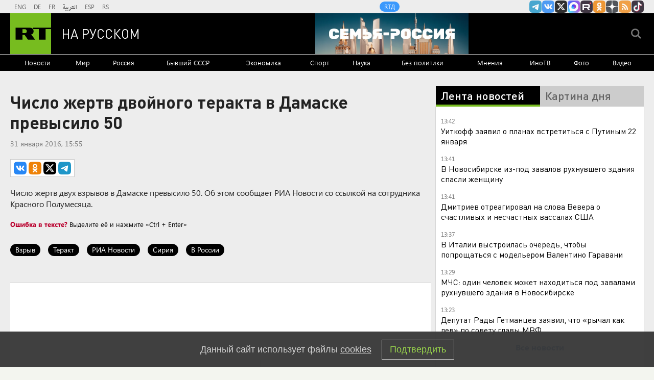

--- FILE ---
content_type: text/html
request_url: https://tns-counter.ru/nc01a**R%3Eundefined*rt_ru/ru/UTF-8/tmsec=rt_ru/394969678***
body_size: -73
content:
308970206970AEE5X1768992485:308970206970AEE5X1768992485

--- FILE ---
content_type: application/javascript; charset=utf-8
request_url: https://mediametrics.ru/partner/inject/online.jsonp.ru.js
body_size: 4115
content:
callbackJsonpMediametrics( [{"id": "70835040", "image": "//mediametrics.ru/partner/inject/img/70835040.jpg", "title": "«Танкерная война» на Балтике: «Северный флот РФ сейчас не тот. Но у Британии всего одна подлодка к бою готова&quot;", "source": "svpressa.ru", "link": "//mediametrics.ru/click;mmet/site_ru?//mediametrics.ru/rating/ru/online.html?article=70835040", "favicon": "//mediametrics.ru/favicon/svpressa.ru.ico"},{"id": "16396437", "image": "//mediametrics.ru/partner/inject/img/16396437.jpg", "title": "«Ему было 25, мне 50, я подумала, почему бы и нет»", "source": "tv-gubernia.ru", "link": "//mediametrics.ru/click;mmet/site_ru?//mediametrics.ru/rating/ru/online.html?article=16396437", "favicon": "//mediametrics.ru/favicon/tv-gubernia.ru.ico"},{"id": "46959948", "image": "//mediametrics.ru/partner/inject/img/46959948.jpg", "title": "На Алтае поймали браконьера, убившего трех косуль", "source": "www.gorno-altaisk.info", "link": "//mediametrics.ru/click;mmet/site_ru?//mediametrics.ru/rating/ru/online.html?article=46959948", "favicon": "//mediametrics.ru/favicon/www.gorno-altaisk.info.ico"},{"id": "17479344", "image": "//mediametrics.ru/partner/inject/img/17479344.jpg", "title": "В школе Карелии семь детей застряли в лифте (ФОТО)", "source": "gubdaily.ru", "link": "//mediametrics.ru/click;mmet/site_ru?//mediametrics.ru/rating/ru/online.html?article=17479344", "favicon": "//mediametrics.ru/favicon/gubdaily.ru.ico"},{"id": "14468288", "image": "//mediametrics.ru/partner/inject/img/14468288.jpg", "title": "Мужчина погиб при столкновении бензовоза и «Газели» на трассе под Рязанью", "source": "rzn.mk.ru", "link": "//mediametrics.ru/click;mmet/site_ru?//mediametrics.ru/rating/ru/online.html?article=14468288", "favicon": "//mediametrics.ru/favicon/rzn.mk.ru.ico"},{"id": "74180878", "image": "//mediametrics.ru/partner/inject/img/74180878.jpg", "title": "Пропавшую школьницу нашли мертвой (ФОТО)", "source": "gubdaily.ru", "link": "//mediametrics.ru/click;mmet/site_ru?//mediametrics.ru/rating/ru/online.html?article=74180878", "favicon": "//mediametrics.ru/favicon/gubdaily.ru.ico"},{"id": "34854798", "image": "//mediametrics.ru/partner/inject/img/34854798.jpg", "title": "От копченостей только название: Росконтроль назвал худшие марки популярной копченой колбасы - не берите их даже по скидкам", "source": "progorod62.ru", "link": "//mediametrics.ru/click;mmet/site_ru?//mediametrics.ru/rating/ru/online.html?article=34854798", "favicon": "//mediametrics.ru/favicon/progorod62.ru.ico"},{"id": "37240215", "image": "//mediametrics.ru/partner/inject/img/37240215.jpg", "title": "В Смоленске менеджер вместе с коллегой разработал многомиллионную схему ограбления работодателя", "source": "www.rabochy-put.ru", "link": "//mediametrics.ru/click;mmet/site_ru?//mediametrics.ru/rating/ru/online.html?article=37240215", "favicon": "//mediametrics.ru/favicon/www.rabochy-put.ru.ico"},{"id": "67090854", "image": "//mediametrics.ru/partner/inject/img/67090854.jpg", "title": "Аткарский бизнесмен задолжал фирме из Ростова 1,2 миллиона. Вмешались приставы", "source": "atkarskgazeta.ru", "link": "//mediametrics.ru/click;mmet/site_ru?//mediametrics.ru/rating/ru/online.html?article=67090854", "favicon": "//mediametrics.ru/favicon/atkarskgazeta.ru.ico"},{"id": "26347071", "image": "//mediametrics.ru/partner/inject/img/26347071.jpg", "title": "Крыша магазина обрушилась в российском городе", "source": "ptzgovorit.ru", "link": "//mediametrics.ru/click;mmet/site_ru?//mediametrics.ru/rating/ru/online.html?article=26347071", "favicon": "//mediametrics.ru/favicon/ptzgovorit.ru.ico"},{"id": "23781754", "image": "//mediametrics.ru/partner/inject/img/23781754.jpg", "title": "Тайники с килограммами запрещенных веществ нашли в Тверской области", "source": "tver.mk.ru", "link": "//mediametrics.ru/click;mmet/site_ru?//mediametrics.ru/rating/ru/online.html?article=23781754", "favicon": "//mediametrics.ru/favicon/tver.mk.ru.ico"},{"id": "43246256", "image": "//mediametrics.ru/partner/inject/img/43246256.jpg", "title": "Ярославец устроил погром в магазине: &quot;Приставил ножницы к шее покупательницы и порезал при попытке вырваться&quot;", "source": "progorod76.ru", "link": "//mediametrics.ru/click;mmet/site_ru?//mediametrics.ru/rating/ru/online.html?article=43246256", "favicon": "//mediametrics.ru/favicon/progorod76.ru.ico"},{"id": "7259957", "image": "//mediametrics.ru/partner/inject/img/7259957.jpg", "title": "В Калуге отключат воду на двух улицах", "source": "kaluga-poisk.ru", "link": "//mediametrics.ru/click;mmet/site_ru?//mediametrics.ru/rating/ru/online.html?article=7259957", "favicon": "//mediametrics.ru/favicon/kaluga-poisk.ru.ico"},{"id": "62387043", "image": "//mediametrics.ru/partner/inject/img/62387043.jpg", "title": "В соседнем Брянске вторые сутки не могут найти тела провалившихся под лед детей", "source": "newsorel.ru", "link": "//mediametrics.ru/click;mmet/site_ru?//mediametrics.ru/rating/ru/online.html?article=62387043", "favicon": "//mediametrics.ru/favicon/newsorel.ru.ico"},{"id": "77217719", "image": "//mediametrics.ru/partner/inject/img/77217719.jpg", "title": "Обновляются правила преподавания в автошколах", "source": "gubdaily.ru", "link": "//mediametrics.ru/click;mmet/site_ru?//mediametrics.ru/rating/ru/online.html?article=77217719", "favicon": "//mediametrics.ru/favicon/gubdaily.ru.ico"},{"id": "15646720", "image": "//mediametrics.ru/partner/inject/img/15646720.jpg", "title": "Очнулась в гробу спустя неделю после похорон: этот случай напугал всех", "source": "ncrim.ru", "link": "//mediametrics.ru/click;mmet/site_ru?//mediametrics.ru/rating/ru/online.html?article=15646720", "favicon": "//mediametrics.ru/favicon/ncrim.ru.ico"},{"id": "73295025", "image": "//mediametrics.ru/partner/inject/img/73295025.jpg", "title": "С кем лучше жить пожилым людям, а с кем — однозначно нельзя, особенно после 70 лет", "source": "progoroduhta.ru", "link": "//mediametrics.ru/click;mmet/site_ru?//mediametrics.ru/rating/ru/online.html?article=73295025", "favicon": "//mediametrics.ru/favicon/progoroduhta.ru.ico"},{"id": "75889901", "image": "//mediametrics.ru/partner/inject/img/75889901.jpg", "title": "Азербайджан может пережить второй нефтяной бум, заявил Алиев", "source": "ria.ru", "link": "//mediametrics.ru/click;mmet/site_ru?//mediametrics.ru/rating/ru/online.html?article=75889901", "favicon": "//mediametrics.ru/favicon/ria.ru.ico"},{"id": "38265196", "image": "//mediametrics.ru/partner/inject/img/38265196.jpg", "title": "Ликвидирован крупный канал поставки наркотиков в Тверскую область – Новости Твери и городов Тверской области сегодня - Afanasy.biz – Тверские новости. Новости Твери. Т", "source": "www.afanasy.biz", "link": "//mediametrics.ru/click;mmet/site_ru?//mediametrics.ru/rating/ru/online.html?article=38265196", "favicon": "//mediametrics.ru/favicon/www.afanasy.biz.ico"},{"id": "75631015", "image": "//mediametrics.ru/partner/inject/img/75631015.jpg", "title": "«Все отвернулись»: рекорд Гиннесса обернулся трагедией для 57-летней Натальи Сурковой ✿✔️ TVCenter.ru", "source": "www.tvcenter.ru", "link": "//mediametrics.ru/click;mmet/site_ru?//mediametrics.ru/rating/ru/online.html?article=75631015", "favicon": "//mediametrics.ru/favicon/www.tvcenter.ru.ico"},{"id": "71877230", "image": "//mediametrics.ru/partner/inject/img/71877230.jpg", "title": "В Кирове на Октябрьском проспекте водитель иномарки сбил 14-летнюю девочку", "source": "progorod43.ru", "link": "//mediametrics.ru/click;mmet/site_ru?//mediametrics.ru/rating/ru/online.html?article=71877230", "favicon": "//mediametrics.ru/favicon/progorod43.ru.ico"},{"id": "18023085", "image": "//mediametrics.ru/partner/inject/img/18023085.jpg", "title": "13 человек и 40 машин: последствия ночной атаки дронов на дом в Адыгее", "source": "www.forbes.ru", "link": "//mediametrics.ru/click;mmet/site_ru?//mediametrics.ru/rating/ru/online.html?article=18023085", "favicon": "//mediametrics.ru/favicon/www.forbes.ru.ico"},{"id": "28984037", "image": "//mediametrics.ru/partner/inject/img/28984037.jpg", "title": "«Он же ребёнок, ему можно всё!»: Как мама с сыном довели целый вагон — и что в итоге сделали другие пассажиры", "source": "progorod58.ru", "link": "//mediametrics.ru/click;mmet/site_ru?//mediametrics.ru/rating/ru/online.html?article=28984037", "favicon": "//mediametrics.ru/favicon/progorod58.ru.ico"},{"id": "52426631", "image": "//mediametrics.ru/partner/inject/img/52426631.jpg", "title": "В массовом ДТП под Кирово-Чепецком травмы получил водитель &quot;Оки&quot;", "source": "prochepetsk.ru", "link": "//mediametrics.ru/click;mmet/site_ru?//mediametrics.ru/rating/ru/online.html?article=52426631", "favicon": "//mediametrics.ru/favicon/prochepetsk.ru.ico"},{"id": "86647746", "image": "//mediametrics.ru/partner/inject/img/86647746.jpg", "title": "Дети оказались заблокированы в школьном лифте в Карелии", "source": "ptzgovorit.ru", "link": "//mediametrics.ru/click;mmet/site_ru?//mediametrics.ru/rating/ru/online.html?article=86647746", "favicon": "//mediametrics.ru/favicon/ptzgovorit.ru.ico"},{"id": "65737726", "image": "//mediametrics.ru/partner/inject/img/65737726.jpg", "title": "Стало известно, людям с какими именами везет в лотерею", "source": "toptver.ru", "link": "//mediametrics.ru/click;mmet/site_ru?//mediametrics.ru/rating/ru/online.html?article=65737726", "favicon": "//mediametrics.ru/favicon/toptver.ru.ico"},{"id": "60092426", "image": "//mediametrics.ru/partner/inject/img/60092426.jpg", "title": "Умный купальник: что это такое и как он работает", "source": "medaboutme.ru", "link": "//mediametrics.ru/click;mmet/site_ru?//mediametrics.ru/rating/ru/online.html?article=60092426", "favicon": "//mediametrics.ru/favicon/medaboutme.ru.ico"},{"id": "74912800", "image": "//mediametrics.ru/partner/inject/img/74912800.jpg", "title": "Лики и лица Александра Работнова", "source": "afishka31.ru", "link": "//mediametrics.ru/click;mmet/site_ru?//mediametrics.ru/rating/ru/online.html?article=74912800", "favicon": "//mediametrics.ru/favicon/afishka31.ru.ico"},{"id": "64432162", "image": "//mediametrics.ru/partner/inject/img/64432162.jpg", "title": "Депутат Аксаков объяснил запрет купюр «банка приколов» защитой от мошенников", "source": "www.osnmedia.ru", "link": "//mediametrics.ru/click;mmet/site_ru?//mediametrics.ru/rating/ru/online.html?article=64432162", "favicon": "//mediametrics.ru/favicon/www.osnmedia.ru.ico"},{"id": "51045421", "image": "//mediametrics.ru/partner/inject/img/51045421.jpg", "title": "Учет и классификацию памятников в исторических регионах продлят на два года", "source": "pnp.ru", "link": "//mediametrics.ru/click;mmet/site_ru?//mediametrics.ru/rating/ru/online.html?article=51045421", "favicon": "//mediametrics.ru/favicon/pnp.ru.ico"},{"id": "88609837", "image": "//mediametrics.ru/partner/inject/img/88609837.jpg", "title": "До 12 градусов опустилась температура в квартирах в центре Ростова после наступления морозов", "source": "bloknot-rostov.ru", "link": "//mediametrics.ru/click;mmet/site_ru?//mediametrics.ru/rating/ru/online.html?article=88609837", "favicon": "//mediametrics.ru/favicon/bloknot-rostov.ru.ico"},{"id": "11360318", "image": "//mediametrics.ru/partner/inject/img/11360318.jpg", "title": "Житель Башкирии сразу после армии подписал контракт для службы в зоне СВО", "source": "www.bashinform.ru", "link": "//mediametrics.ru/click;mmet/site_ru?//mediametrics.ru/rating/ru/online.html?article=11360318", "favicon": "//mediametrics.ru/favicon/www.bashinform.ru.ico"},{"id": "67914827", "image": "//mediametrics.ru/partner/inject/img/67914827.jpg", "title": "Смерть самого молодого пациента со слабоумием пролила свет на лечение деменции", "source": "www.mk.ru", "link": "//mediametrics.ru/click;mmet/site_ru?//mediametrics.ru/rating/ru/online.html?article=67914827", "favicon": "//mediametrics.ru/favicon/www.mk.ru.ico"},{"id": "81017940", "image": "//mediametrics.ru/partner/inject/img/81017940.jpg", "title": "Где расположен город Кола?", "source": "severpost.ru", "link": "//mediametrics.ru/click;mmet/site_ru?//mediametrics.ru/rating/ru/online.html?article=81017940", "favicon": "//mediametrics.ru/favicon/severpost.ru.ico"},{"id": "83619935", "image": "//mediametrics.ru/partner/inject/img/83619935.jpg", "title": "Китай отказывается от российского мороженого - стал делать свое - AmurMedia.ru", "source": "amurmedia.ru", "link": "//mediametrics.ru/click;mmet/site_ru?//mediametrics.ru/rating/ru/online.html?article=83619935", "favicon": "//mediametrics.ru/favicon/amurmedia.ru.ico"},{"id": "40398950", "image": "//mediametrics.ru/partner/inject/img/40398950.jpg", "title": "Вдова Бориса Немцова стала ведущей кинофестиваля в США", "source": "www.vgoroden.ru", "link": "//mediametrics.ru/click;mmet/site_ru?//mediametrics.ru/rating/ru/online.html?article=40398950", "favicon": "//mediametrics.ru/favicon/www.vgoroden.ru.ico"},{"id": "12594289", "image": "//mediametrics.ru/partner/inject/img/12594289.jpg", "title": "Эксперты из США решили назвать главную проблему российской армии", "source": "eadaily.com", "link": "//mediametrics.ru/click;mmet/site_ru?//mediametrics.ru/rating/ru/online.html?article=12594289", "favicon": "//mediametrics.ru/favicon/eadaily.com.ico"},{"id": "70427767", "image": "//mediametrics.ru/partner/inject/img/70427767.jpg", "title": "Как изменятся условия семейной ипотеки. Ответы на неочевидные вопросы", "source": "www.iz.ru", "link": "//mediametrics.ru/click;mmet/site_ru?//mediametrics.ru/rating/ru/online.html?article=70427767", "favicon": "//mediametrics.ru/favicon/www.iz.ru.ico"}] );

--- FILE ---
content_type: text/javascript; charset=utf-8
request_url: https://rb.infox.sg/json?id=22316&adblock=false&o=0
body_size: 18137
content:
[{"img": "https://rb.infox.sg/img/898083/image_502.jpg?658", "width": "240", "height": "240", "bg_hex": "#55483E", "bg_rgb": "85,72,62", "text_color": "#fff", "timestamp": "1768992489286", "created": "1768904070825", "id": "898083", "title": "Удар в спину России вернулся: вторая Украина разгромлена навсегда", "category": "politics", "body": "Жители столичного района Теремки сжигают на улице выброшенные новогодние ели, чтобы согреться у костра.", "source": "ria.ru", "linkTarget": "byDefault", "url": "//rb.infox.sg/click?aid=898083&type=exchange&id=22316&su=aHR0cHM6Ly9jaXMuaW5mb3guc2cvb3RoZXJzL25ld3MvNW94em8vP3V0bV9zb3VyY2U9cnVzc2lhbi5ydC5jb20mdXRtX2NhbXBhaWduPTIyMzE2JnV0bV9tZWRpdW09ZXhjaGFuZ2UmdXRtX2NvbnRlbnQ9cmlhLnJ1JmlkPXJ1c3NpYW4ucnQuY29t"}, {"img": "https://rb.infox.sg/img/897307/image_502.jpg?270", "width": "240", "height": "240", "bg_hex": "#776941", "bg_rgb": "119,105,65", "text_color": "#fff", "timestamp": "1768992489286", "created": "1768564039080", "id": "897307", "title": "Россия вернула две трети стоимости замороженных активов", "category": "others", "body": "Россия компенсировала большую часть убытков из-за заморозки Западом ее резервов. Такими выводами поделились финансовые аналитики из Греции.", "source": "abnews.ru", "linkTarget": "byDefault", "url": "//rb.infox.sg/click?aid=897307&type=exchange&id=22316&su=aHR0cHM6Ly9jaXMuaW5mb3guc2cvb3RoZXJzL25ld3MvNW5XZ04vP3V0bV9zb3VyY2U9cnVzc2lhbi5ydC5jb20mdXRtX2NhbXBhaWduPTIyMzE2JnV0bV9tZWRpdW09ZXhjaGFuZ2UmdXRtX2NvbnRlbnQ9YWJuZXdzLnJ1JmlkPXJ1c3NpYW4ucnQuY29t"}, {"img": "https://rb.infox.sg/img/898332/image_502.jpg?102", "width": "240", "height": "240", "bg_hex": "#696248", "bg_rgb": "105,98,72", "text_color": "#fff", "timestamp": "1768992489286", "created": "1768986575595", "id": "898332", "title": "Приставы приступили к аресту имущества Чубайса", "category": "politics", "body": "Экс-глава «Роснано» Анатолий Чубайс покинул пост председателя попечительского совета Фонда Егора Гайдара.", "source": "tass.ru", "linkTarget": "byDefault", "url": "//rb.infox.sg/click?aid=898332&type=exchange&id=22316&su=aHR0cHM6Ly9jaXMuaW5mb3guc2cvcG9saXRpY3MvbmV3cy81b1llSy8/dXRtX3NvdXJjZT1ydXNzaWFuLnJ0LmNvbSZ1dG1fY2FtcGFpZ249MjIzMTYmdXRtX21lZGl1bT1leGNoYW5nZSZ1dG1fY29udGVudD10YXNzLnJ1JmlkPXJ1c3NpYW4ucnQuY29t"}, {"img": "https://rb.infox.sg/img/895759/image_502.jpg?727", "width": "240", "height": "240", "bg_hex": "#3D1404", "bg_rgb": "61,20,4", "text_color": "#fff", "timestamp": "1768992489286", "created": "1768215611639", "id": "895759", "title": "\"Украина победит\". В США раскрыли новую стратегию Запада", "category": "politics", "body": "admin added", "source": "ria.ru", "linkTarget": "byDefault", "url": "//rb.infox.sg/click?aid=895759&type=exchange&id=22316&su=aHR0cHM6Ly9jaXMuaW5mb3guc2cvb3RoZXJzL25ld3MvNW1uZmQvP3V0bV9zb3VyY2U9cnVzc2lhbi5ydC5jb20mdXRtX2NhbXBhaWduPTIyMzE2JnV0bV9tZWRpdW09ZXhjaGFuZ2UmdXRtX2NvbnRlbnQ9cmlhLnJ1JmlkPXJ1c3NpYW4ucnQuY29t"}, {"img": "https://rb.infox.sg/img/892778/image_502.jpg?508", "width": "240", "height": "240", "bg_hex": "#333129", "bg_rgb": "51,49,41", "text_color": "#fff", "timestamp": "1768992489286", "created": "1766438765129", "id": "892778", "title": "В Киеве начались столкновения", "category": "others", "body": "Иностранные наёмники, действующие в зоне боевых действий, отказались подчиняться командиру 47-й механизированной бригады ВСУ Максиму Данильчуку, который известен тем, что", "source": "tass.ru", "linkTarget": "byDefault", "url": "//rb.infox.sg/click?aid=892778&type=exchange&id=22316&su=aHR0cHM6Ly9jaXMuaW5mb3guc2cvb3RoZXJzL25ld3MvNWowZHAvP3V0bV9zb3VyY2U9cnVzc2lhbi5ydC5jb20mdXRtX2NhbXBhaWduPTIyMzE2JnV0bV9tZWRpdW09ZXhjaGFuZ2UmdXRtX2NvbnRlbnQ9dGFzcy5ydSZpZD1ydXNzaWFuLnJ0LmNvbW=="}, {"img": "https://rb.infox.sg/img/895137/image_502.jpg?563", "width": "240", "height": "240", "bg_hex": "#B9ACBD", "bg_rgb": "185,172,189", "text_color": "#000", "timestamp": "1768992489286", "created": "1767438354073", "id": "895137", "title": "В России указали на одну странность захвата Мадуро", "category": "politics", "body": "Президент Венесуэлы с женой был захвачен и вывезен из страны в первые часы спецоперации США.", "source": "infox.ru", "linkTarget": "byDefault", "url": "//rb.infox.sg/click?aid=895137&type=exchange&id=22316&su=aHR0cHM6Ly9jaXMuaW5mb3guc2cvb3RoZXJzL25ld3MvNWxNRE0vP3V0bV9zb3VyY2U9cnVzc2lhbi5ydC5jb20mdXRtX2NhbXBhaWduPTIyMzE2JnV0bV9tZWRpdW09ZXhjaGFuZ2UmdXRtX2NvbnRlbnQ9aW5mb3gucnUmaWQ9cnVzc2lhbi5ydC5jb21="}, {"img": "https://rb.infox.sg/img/898106/image_502.jpg?628", "width": "240", "height": "240", "bg_hex": "#A85660", "bg_rgb": "168,86,96", "text_color": "#fff", "timestamp": "1768992489286", "created": "1768907502933", "id": "898106", "title": "Жена Зеленского дала необычный совет замерзающим украинцам", "category": "others", "body": "Жена Зеленского дала необычный совет замерзающим украинцам [\u2026]", "source": "newsonline.press", "linkTarget": "byDefault", "url": "//rb.infox.sg/click?aid=898106&type=exchange&id=22316&su=[base64]"}, {"img": "https://rb.infox.sg/img/892470/image_502.jpg?449", "width": "240", "height": "240", "bg_hex": "#424144", "bg_rgb": "66,65,68", "text_color": "#fff", "timestamp": "1768992489286", "created": "1766389161623", "id": "892470", "title": "Задержан полковник Константин Козицын", "category": "others", "body": "Козицын передал сведения, составляющие гостайну, представителю компании, у которого не было допуска, пишут Ura.ru и «Челябинск. Онлайн». В отношении полковника", "source": "rbc.ru", "linkTarget": "byDefault", "url": "//rb.infox.sg/click?aid=892470&type=exchange&id=22316&su=aHR0cHM6Ly9jaXMuaW5mb3guc2cvb3RoZXJzL25ld3MvNWp6ZUIvP3V0bV9zb3VyY2U9cnVzc2lhbi5ydC5jb20mdXRtX2NhbXBhaWduPTIyMzE2JnV0bV9tZWRpdW09ZXhjaGFuZ2UmdXRtX2NvbnRlbnQ9cmJjLnJ1JmlkPXJ1c3NpYW4ucnQuY29t"}, {"img": "https://rb.infox.sg/img/896862/image_502.jpg?549", "width": "240", "height": "240", "bg_hex": "#8D6F59", "bg_rgb": "141,111,89", "text_color": "#fff", "timestamp": "1768992489286", "created": "1768475406089", "id": "896862", "title": "Тайна последнего доклада Герасимова. «Найдены» тысячи танков", "category": "others", "body": "Противник не оставляет попыток пробиться в освобождённые русской армией города и сёла. ВСУ сообщили о дефиците пехоты и невозможности наступать,", "source": "howto-news.info", "linkTarget": "byDefault", "url": "//rb.infox.sg/click?aid=896862&type=exchange&id=22316&su=[base64]"}, {"img": "https://rb.infox.sg/img/898396/image_502.jpg?338", "width": "240", "height": "240", "bg_hex": "#373536", "bg_rgb": "55,53,54", "text_color": "#fff", "timestamp": "1768992489286", "created": "1768991471542", "id": "898396", "title": "Лавров уел журналиста CNN. Захарова добила", "category": "politics", "body": "Министр иностранных дел России Сергей Лавров подводит сегодня итоги работы внешнеполитического ведомства страны в 2025 году. Полный зал. Журналисты из", "source": "howto-news.info", "linkTarget": "byDefault", "url": "//rb.infox.sg/click?aid=898396&type=exchange&id=22316&su=[base64]"}, {"img": "https://rb.infox.sg/img/898381/image_502.jpg?561", "width": "240", "height": "240", "bg_hex": "#425B6F", "bg_rgb": "66,91,111", "text_color": "#fff", "timestamp": "1768992489286", "created": "1768991117247", "id": "898381", "title": "Большинство стран ЕС отказались войти в «Совет мира»", "category": "politics", "body": "По информации Financial Times (FT), большинство стран Европейского Союза отказалось принять участие в инициированном президентом США Дональдом Трампом «Совете мира».", "source": "infox.ru", "linkTarget": "byDefault", "url": "//rb.infox.sg/click?aid=898381&type=exchange&id=22316&su=aHR0cHM6Ly9jaXMuaW5mb3guc2cvb3RoZXJzL25ld3MvNXA2Um0vP3V0bV9zb3VyY2U9cnVzc2lhbi5ydC5jb20mdXRtX2NhbXBhaWduPTIyMzE2JnV0bV9tZWRpdW09ZXhjaGFuZ2UmdXRtX2NvbnRlbnQ9aW5mb3gucnUmaWQ9cnVzc2lhbi5ydC5jb21="}, {"img": "https://rb.infox.sg/img/898398/image_502.jpg?529", "width": "240", "height": "240", "bg_hex": "#625F5F", "bg_rgb": "98,95,95", "text_color": "#fff", "timestamp": "1768992489286", "created": "1768991528149", "id": "898398", "title": "«Привет» Макрону и Лондону: Отдан приказ \u2014 пленных не брать", "category": "others", "body": "Британские и французские наёмники прячутся в руинах Покровска под видом ВСУ - их разоблачил сбежавший житель. Лондон и Париж маскируют", "source": "howto-news.info", "linkTarget": "byDefault", "url": "//rb.infox.sg/click?aid=898398&type=exchange&id=22316&su=[base64]"}, {"img": "https://rb.infox.sg/img/898313/image_502.jpg?360", "width": "240", "height": "240", "bg_hex": "#515776", "bg_rgb": "81,87,118", "text_color": "#fff", "timestamp": "1768992489286", "created": "1768983248871", "id": "898313", "title": "\"Шакаленок остался в Киеве\". Дикий скандал в Давосе", "category": "politics", "body": "Ежегодное заседание Всемирного экономического форума в 2026 году продлится с 19 по 23 января и может стать одним из самых", "source": "ria.ru", "linkTarget": "byDefault", "url": "//rb.infox.sg/click?aid=898313&type=exchange&id=22316&su=aHR0cHM6Ly9jaXMuaW5mb3guc2cvb3RoZXJzL25ld3MvNW9xcDUvP3V0bV9zb3VyY2U9cnVzc2lhbi5ydC5jb20mdXRtX2NhbXBhaWduPTIyMzE2JnV0bV9tZWRpdW09ZXhjaGFuZ2UmdXRtX2NvbnRlbnQ9cmlhLnJ1JmlkPXJ1c3NpYW4ucnQuY29t"}, {"img": "https://rb.infox.sg/img/897611/image_502.jpg?860", "width": "240", "height": "240", "bg_hex": "#A37033", "bg_rgb": "163,112,51", "text_color": "#fff", "timestamp": "1768992489286", "created": "1768815616113", "id": "897611", "title": "Онколог назвал опасный продукт, вызывающий рак", "category": "health", "body": "Регулярное употребление вредных продуктов повышает риск развития рака.", "source": "abnews.ru", "linkTarget": "byDefault", "url": "//rb.infox.sg/click?aid=897611&type=exchange&id=22316&su=aHR0cHM6Ly9jaXMuaW5mb3guc2cvb3RoZXJzL25ld3MvNW9GZ1cvP3V0bV9zb3VyY2U9cnVzc2lhbi5ydC5jb20mdXRtX2NhbXBhaWduPTIyMzE2JnV0bV9tZWRpdW09ZXhjaGFuZ2UmdXRtX2NvbnRlbnQ9YWJuZXdzLnJ1JmlkPXJ1c3NpYW4ucnQuY29t"}, {"img": "https://rb.infox.sg/img/898335/image_502.jpg?187", "width": "240", "height": "240", "bg_hex": "#433D60", "bg_rgb": "67,61,96", "text_color": "#fff", "timestamp": "1768992489286", "created": "1768986705259", "id": "898335", "title": "Медведев объяснил, зачем Трамп хочет захватить Гренландию", "category": "politics", "body": "Зампредседателя Совбеза РФ Дмитрий Медведев ответил в соцсети X на открытку Госдепа изображением с надписью на английском языке: «Не играйте", "source": "tass.ru", "linkTarget": "byDefault", "url": "//rb.infox.sg/click?aid=898335&type=exchange&id=22316&su=aHR0cHM6Ly9jaXMuaW5mb3guc2cvb3RoZXJzL25ld3MvNW1rNHAvP3V0bV9zb3VyY2U9cnVzc2lhbi5ydC5jb20mdXRtX2NhbXBhaWduPTIyMzE2JnV0bV9tZWRpdW09ZXhjaGFuZ2UmdXRtX2NvbnRlbnQ9dGFzcy5ydSZpZD1ydXNzaWFuLnJ0LmNvbW=="}, {"img": "https://rb.infox.sg/img/896815/image_502.jpg?15", "width": "240", "height": "240", "bg_hex": "#1F2335", "bg_rgb": "31,35,53", "text_color": "#fff", "timestamp": "1768992489286", "created": "1768470997310", "id": "896815", "title": "Печальная новость от Лукашенко потрясла Белоруссию", "category": "politics", "body": "Лукашенко признался, что не знает, куда повернёт «ошалевший» мир! Глава Белоруссии Александр Лукашенко заявил, что, несмотря на доступ к обширной", "source": "howto-news.info", "linkTarget": "byDefault", "url": "//rb.infox.sg/click?aid=896815&type=exchange&id=22316&su=[base64]"}, {"img": "https://rb.infox.sg/img/897757/image_502.jpg?463", "width": "240", "height": "240", "bg_hex": "#5A4438", "bg_rgb": "90,68,56", "text_color": "#fff", "timestamp": "1768992489286", "created": "1768826227897", "id": "897757", "title": "Приставы вскрыли двери квартиры Ларисы Долиной в Хамовниках", "category": "afisha", "body": "Приставы вскрыли двери квартиры Ларисы Долиной в Хамовниках [\u2026]", "source": "newsonline.press", "linkTarget": "byDefault", "url": "//rb.infox.sg/click?aid=897757&type=exchange&id=22316&su=[base64]"}, {"img": "https://rb.infox.sg/img/898250/image_502.jpg?598", "width": "240", "height": "240", "bg_hex": "#3E3C34", "bg_rgb": "62,60,52", "text_color": "#fff", "timestamp": "1768992489286", "created": "1768977195953", "id": "898250", "title": "\"Сильнейшее потрясение\". Лавров рассказал, к чему готовиться миру", "category": "politics", "body": "Глава МИД России Сергей Лавров заявил, что давать прогнозы о дальнейшем развитии ситуации в Венесуэле сейчас затруднительно. По его словам,", "source": "ria.ru", "linkTarget": "byDefault", "url": "//rb.infox.sg/click?aid=898250&type=exchange&id=22316&su=aHR0cHM6Ly9jaXMuaW5mb3guc2cvb3RoZXJzL25ld3MvNW5HM2IvP3V0bV9zb3VyY2U9cnVzc2lhbi5ydC5jb20mdXRtX2NhbXBhaWduPTIyMzE2JnV0bV9tZWRpdW09ZXhjaGFuZ2UmdXRtX2NvbnRlbnQ9cmlhLnJ1JmlkPXJ1c3NpYW4ucnQuY29t"}, {"img": "https://rb.infox.sg/img/898112/image_502.jpg?281", "width": "240", "height": "240", "bg_hex": "#2F2F1A", "bg_rgb": "47,47,26", "text_color": "#fff", "timestamp": "1768992489286", "created": "1768907895489", "id": "898112", "title": "Отдых во Вьетнаме: туристы рассказали всю правду", "category": "travels", "body": "Российские туристы поделились впечатлениями от отдыха на островах Вьетнама.", "source": "abnews.ru", "linkTarget": "byDefault", "url": "//rb.infox.sg/click?aid=898112&type=exchange&id=22316&su=aHR0cHM6Ly9jaXMuaW5mb3guc2cvb3RoZXJzL25ld3MvNW9MZE0vP3V0bV9zb3VyY2U9cnVzc2lhbi5ydC5jb20mdXRtX2NhbXBhaWduPTIyMzE2JnV0bV9tZWRpdW09ZXhjaGFuZ2UmdXRtX2NvbnRlbnQ9YWJuZXdzLnJ1JmlkPXJ1c3NpYW4ucnQuY29t"}, {"img": "https://rb.infox.sg/img/897360/image_502.jpg?827", "width": "240", "height": "240", "bg_hex": "#50549A", "bg_rgb": "80,84,154", "text_color": "#fff", "timestamp": "1768992489286", "created": "1768570195922", "id": "897360", "title": "Почему Киркорова лишили собственности в пользу народа", "category": "afisha", "body": "Еще одна звезда пострадала от решения суда: почему Киркорова лишили собственности в пользу народа [\u2026]", "source": "newsonline.press", "linkTarget": "byDefault", "url": "//rb.infox.sg/click?aid=897360&type=exchange&id=22316&su=[base64]"}]

--- FILE ---
content_type: application/javascript
request_url: https://smi2.ru/counter/settings?payload=CMi7Ahia4ayBvjM6JGU3YTIyYWY5LTVmZTItNGNhMi1hZTNlLTIwMjA3Mjk0MmM0Ng&cb=_callbacks____0mknwgbvd
body_size: 1508
content:
_callbacks____0mknwgbvd("[base64]");

--- FILE ---
content_type: text/javascript; charset=utf-8
request_url: https://rb.infox.sg/json?id=904&adblock=false&o=20
body_size: 4271
content:
[{"img": "https://rb.infox.sg/img/897656/image_2.jpg?175", "width": "70", "height": "50", "bg_hex": "#39454E", "bg_rgb": "57,69,78", "text_color": "#fff", "timestamp": "1768992489282", "created": "1768818729601", "id": "897656", "title": "Во Франции удивились обстановке в России на фоне санкций", "category": "others", "body": "admin added", "source": "abnews.ru", "linkTarget": "byDefault", "url": "//rb.infox.sg/click?aid=897656&type=exchange&id=904&su=aHR0cHM6Ly9jaXMuaW5mb3guc2cvb3RoZXJzL25ld3MvNW93RTUvP3V0bV9zb3VyY2U9cnVzc2lhbi5ydC5jb20mdXRtX2NhbXBhaWduPTkwNCZ1dG1fbWVkaXVtPWV4Y2hhbmdlJnV0bV9jb250ZW50PWFibmV3cy5ydSZpZD1ydXNzaWFuLnJ0LmNvbW=="}, {"img": "https://rb.infox.sg/img/897703/image_2.jpg?455", "width": "70", "height": "50", "bg_hex": "#3B416D", "bg_rgb": "59,65,109", "text_color": "#fff", "timestamp": "1768992489282", "created": "1768821673855", "id": "897703", "title": "«Прониклись, болваны?»: Медведев задал вопрос о ЕС и США", "category": "politics", "body": "Заместитель председателя Совбеза РФ Дмитрий Медведев в соцсети X поинтересовался, прониклись ли европейцы идеей лозунга Make America Great Again (MAGA)", "source": "news.ru", "linkTarget": "byDefault", "url": "//rb.infox.sg/click?aid=897703&type=exchange&id=904&su=aHR0cHM6Ly9jaXMuaW5mb3guc2cvb3RoZXJzL25ld3MvNW9Bem4vP3V0bV9zb3VyY2U9cnVzc2lhbi5ydC5jb20mdXRtX2NhbXBhaWduPTkwNCZ1dG1fbWVkaXVtPWV4Y2hhbmdlJnV0bV9jb250ZW50PW5ld3MucnUmaWQ9cnVzc2lhbi5ydC5jb21="}, {"img": "https://rb.infox.sg/img/897707/image_2.jpg?153", "width": "70", "height": "50", "bg_hex": "#1D0801", "bg_rgb": "29,8,1", "text_color": "#fff", "timestamp": "1768992489282", "created": "1768821848293", "id": "897707", "title": "На Украине потребовали прямых переговоров с Россией", "category": "politics", "body": "На Украине потребовали прямых переговоров с Россией", "source": "newsread.top", "linkTarget": "byDefault", "url": "//rb.infox.sg/click?aid=897707&type=exchange&id=904&su=aHR0cHM6Ly9jaXMuaW5mb3guc2cvb3RoZXJzL25ld3MvNW9DWG8vP3V0bV9zb3VyY2U9cnVzc2lhbi5ydC5jb20mdXRtX2NhbXBhaWduPTkwNCZ1dG1fbWVkaXVtPWV4Y2hhbmdlJnV0bV9jb250ZW50PW5ld3NyZWFkLnRvcCZpZD1ydXNzaWFuLnJ0LmNvbW=="}, {"img": "https://rb.infox.sg/img/897789/image_2.jpg?915", "width": "70", "height": "50", "bg_hex": "#AEC4BE", "bg_rgb": "174,196,190", "text_color": "#000", "timestamp": "1768992489282", "created": "1768827347198", "id": "897789", "title": "Польский военный эксперт: «ВСУ потерпели поражение»", "category": "others", "body": "Польский военный эксперт: «ВСУ потерпели позорное поражение» [\u2026]", "source": "newsonline.press", "linkTarget": "byDefault", "url": "//rb.infox.sg/click?aid=897789&type=exchange&id=904&su=aHR0cHM6Ly9jaXMuaW5mb3guc2cvb3RoZXJzL25ld3MvNW9GWVkvP3V0bV9zb3VyY2U9cnVzc2lhbi5ydC5jb20mdXRtX2NhbXBhaWduPTkwNCZ1dG1fbWVkaXVtPWV4Y2hhbmdlJnV0bV9jb250ZW50PW5ld3NvbmxpbmUucHJlc3MmaWQ9cnVzc2lhbi5ydC5jb21="}, {"img": "https://rb.infox.sg/img/898257/image_2.jpg?377", "width": "70", "height": "50", "bg_hex": "#99A6B2", "bg_rgb": "153,166,178", "text_color": "#000", "timestamp": "1768992489282", "created": "1768977579000", "id": "898257", "title": "Самолет Трампа развернули сразу после вылета в Давос", "category": "politics", "body": "Самолет президента США Дональда Трампа Air Force One возвращается на аэродром после вылета в Давос из-за выявленной неисправности, заявила пресс-служба", "source": "news.ru", "linkTarget": "byDefault", "url": "//rb.infox.sg/click?aid=898257&type=exchange&id=904&su=aHR0cHM6Ly9jaXMuaW5mb3guc2cvb3RoZXJzL25ld3MvNXA0djQvP3V0bV9zb3VyY2U9cnVzc2lhbi5ydC5jb20mdXRtX2NhbXBhaWduPTkwNCZ1dG1fbWVkaXVtPWV4Y2hhbmdlJnV0bV9jb250ZW50PW5ld3MucnUmaWQ9cnVzc2lhbi5ydC5jb21="}]